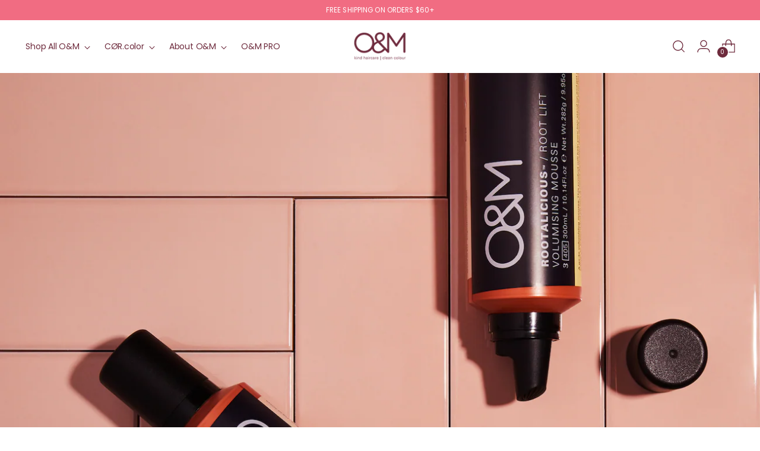

--- FILE ---
content_type: text/css
request_url: https://originalmineral.com.au/cdn/shop/t/96/assets/custom.css?v=80148624406333610871764722656
body_size: 25
content:
@media screen and (max-width: 767px){.hide-mobile{display:none}}@media screen and (min-width: 768px){.hide-desktop{display:none}}.product__variant--metafields-inner{display:flex;align-items:center;margin-top:.75em;gap:10px}.product__variant--metafields-inner .o-swatch{border:1px solid #604459;display:flex;align-items:center;justify-content:center;padding:5px 20px;color:#604459;transition:all .25s}.product__variant--metafields-inner .o-swatch:empty{display:none}.product__variant--metafields-inner .o-swatch:hover,.product__variant--metafields-inner .o-swatch.is-selected{background:#604459;color:#fff}.section-full-width.image-with-text.image-with-text--image-right.image-with-text--justify-left .image-with-text__text-container-inner{padding-right:50px;padding-left:50px!important}.template-product .product-thumbnails{display:flex;align-items:center;justify-content:space-between}.template-product .product-thumbnails__item-link:after{content:"";position:absolute;left:0;top:0;bottom:0;right:0;border:1px solid #D9D9D9}.template-product .product-thumbnails__item-link.active:after{border:1px solid currentColor}.product__media .product__media-item .media.media--has-lightbox a img{border:1px solid #D9D9D9}.product__top .yotpo-sr-bottom-line-text{padding:0!important;font-size:14px!important}.product-item .product-item__meta .yotpo-sr-bottom-line-summary{flex-direction:unset!important}.product-item .product-item__meta .yotpo-sr-bottom-line-text{font-size:14px!important}@media (max-width:1280px){.section-full-width.image-with-text.image-with-text--image-right.image-with-text--justify-left .image-with-text__text-container-inner{padding-right:30px;padding-left:30px!important}}@media (max-width:719px){.section-full-width.image-with-text.image-with-text--image-right.image-with-text--justify-left .image-with-text__text-container-inner{padding-right:20px;padding-left:20px!important}}.klaviyo-form-SKEAmQ>.needsclick>form.needsclick>.needsclick:first-child{min-width:600px!important}@media (max-width: 1201px){.klaviyo-form-SKEAmQ>.needsclick>form.needsclick>.needsclick:first-child{min-width:500px!important}}@media (max-width:959px){.klaviyo-form-SKEAmQ>.needsclick>form.needsclick{flex-wrap:wrap;justify-content:center;row-gap:40px}.klaviyo-form-SKEAmQ>.needsclick>form.needsclick>.needsclick:first-child{min-height:auto!important;max-width:100%!important;margin:0!important}.klaviyo-form-SKEAmQ>.needsclick>form.needsclick>.needsclick:nth-child(2){padding:0!important}.klaviyo-form-SKEAmQ>.needsclick>form.needsclick>.needsclick:first-child{min-width:400px!important}}@media (max-width:415px){.klaviyo-form-SKEAmQ>.needsclick>form.needsclick>.needsclick:first-child{min-width:310px!important}.klaviyo-form-SKEAmQ>.needsclick>form.needsclick>.needsclick:nth-child(2) [data-testid=form-row] [component="[object Object]"] .kl-private-reset-css-Xuajs1 h1>span{font-size:24px!important}}
/*# sourceMappingURL=/cdn/shop/t/96/assets/custom.css.map?v=80148624406333610871764722656 */


--- FILE ---
content_type: text/javascript
request_url: https://originalmineral.com.au/cdn/shop/t/96/assets/custom.js?v=29800113958147158591764722656
body_size: -28
content:
document.addEventListener("DOMContentLoaded",function(){const accordionItems=document.querySelectorAll(".product__accordion--col .accordion__inner");accordionItems.forEach(item=>{const button=item.querySelector(".product__accordion--col .accordion__label"),content=item.querySelector(".product__accordion--col .accordion__content");item.getAttribute("data-open")==="true"&&(content.style.height=content.scrollHeight+"px"),button.addEventListener("click",()=>{const isOpen=item.getAttribute("data-open")==="true";accordionItems.forEach(innerItem=>{innerItem.setAttribute("data-open","false"),innerItem.querySelector(".product__accordion--col .accordion__label").setAttribute("aria-expanded","false");const innerContent=innerItem.querySelector(".product__accordion--col .accordion__content");innerContent.style.height="0",setTimeout(()=>{innerContent.style.display="none"},300)}),isOpen||(item.setAttribute("data-open","true"),button.setAttribute("aria-expanded","true"),content.style.display="block",setTimeout(()=>{content.style.height=content.scrollHeight+"px"},10))})}),document.querySelectorAll("video").forEach(el=>{el.closest(".accordion__inner").querySelector("button.accordion__label").addEventListener("click",function(e){const video=e.currentTarget.closest(".accordion__inner").querySelector("video");setTimeout(function(){video.closest(".accordion__content").style.display=="block"?video.play():video.pause()},300)})})}),document.addEventListener("DOMContentLoaded",function(){var vimeoPlayer,youtubePlayer;if(document.querySelector("#vimeo_video")){var vimeoIframe=document.querySelector("#vimeo_video");vimeoPlayer=new Vimeo.Player(vimeoIframe)}window.onYouTubeIframeAPIReady=function(){document.querySelector("#youtube_video")&&(youtubePlayer=new YT.Player("youtube_video"))};function togglePopupVisibility(popup){popup.classList.toggle("hide"),document.body.classList.toggle("overflow",!popup.classList.contains("hide")),popup.classList.contains("hide")?(vimeoPlayer&&vimeoPlayer.pause(),youtubePlayer&&youtubePlayer.pauseVideo()):(vimeoPlayer&&vimeoPlayer.play(),youtubePlayer&&youtubePlayer.playVideo())}document.querySelectorAll(".video-toggle").forEach(function(element){element.addEventListener("click",function(event){event.preventDefault();var target=event.target.closest(".video-toggle").getAttribute("data-video-target"),popup=document.getElementById(target);popup&&togglePopupVisibility(popup)})}),document.addEventListener("click",function(event){if(!event.target.closest(".video--box__iframe")&&!event.target.closest(".video-toggle")){var popups=document.querySelectorAll(".video__popup");popups.forEach(function(popup){popup.classList.contains("hide")||(popup.classList.add("hide"),document.body.classList.remove("overflow"),vimeoPlayer&&vimeoPlayer.pause(),youtubePlayer&&youtubePlayer.pauseVideo())})}}),document.addEventListener("keydown",function(event){if(event.key==="Escape"){var popups=document.querySelectorAll(".video__popup");popups.forEach(function(popup){popup.classList.contains("hide")||(popup.classList.add("hide"),document.body.classList.remove("overflow"),vimeoPlayer&&vimeoPlayer.pause(),youtubePlayer&&youtubePlayer.pauseVideo())})}})});
//# sourceMappingURL=/cdn/shop/t/96/assets/custom.js.map?v=29800113958147158591764722656


--- FILE ---
content_type: text/javascript
request_url: https://cdn.tolt.io/tolt.js
body_size: 1673
content:
(()=>{let n="https://58qr5yci46.execute-api.us-east-1.amazonaws.com/v1",s=null,d=null;function t(t,e){r.push({command:t,data:e})}var r;window.tolt_referral=null,window.tolt_data=null,window.tolt=window.tolt||(r=[],t.queue=r,t);let c=(e,t)=>{((e,r)=>{let n=0,o=setInterval(()=>{var t=document.querySelectorAll(e);(0<t.length||10<=n)&&(clearInterval(o),0<t.length)&&r(t),n++},500)})({payment_links:t?`a[href^="${t}"], a[href^="https://buy.stripe.com"]`:'a[href^="https://buy.stripe.com"]',pricing_table:"stripe-pricing-table",buy_button:"stripe-buy-button"}[e],t=>{("payment_links"===e?t=>{if(window.tolt_referral&&0<t.length)for(var e=0;e<t.length;e++){var r=t[e];-1===r.href.indexOf("client_reference_id")&&(-1===r.href.indexOf("?")?r.href=r.href+"?client_reference_id="+window.tolt_referral:r.href=r.href+"&client_reference_id="+window.tolt_referral)}}:t=>{if(window.tolt_referral&&0<t.length)for(var e=0;e<t.length;e++){var r=t[e];r.hasAttribute("client-reference-id")||r.setAttribute("client-reference-id",window.tolt_referral)}})(t)})};function u(t,e,r){var n=new Date,r=(n.setTime(n.getTime()+24*r*60*60*1e3),"expires="+n.toUTCString());document.cookie="tolt_referral"===t?`tolt_referral=${e};${r};path=/;domain=${d};samesite=none;secure`:`${t}=${encodeURIComponent(JSON.stringify(e))};${r};path=/;domain=${d};samesite=none;secure`}function w(e){e=("; "+document.cookie).split(`; ${e}=`);if(2===e.length){e=decodeURIComponent(e.pop().split(";").shift());try{return JSON.parse(e)}catch(t){return e}}}async function f(e,t){if(s&&d)try{var r=await(await fetch(n+`/${e}?id=`+window.tolt_referral,{method:"POST",headers:{"Content-Type":"application/json"},body:JSON.stringify({...t,public_id:s})})).json();return"signup"===e&&r.customer_id&&(window.tolt_data.customer_id=r.customer_id,u("tolt_data",window.tolt_data,30)),r}catch(t){console.error(`API call to ${e} failed:`,t)}else console.warn("Public ID (data-tolt) or domain is missing. API calls will not be made.")}async function p(t,e){switch(t){case"signup":case"conversion":case"clicks":return f(t,e);default:console.warn("Unknown command:",t,e)}}(async()=>{var t,e;t=document.querySelector("script[data-tolt]"),(s=t?t.getAttribute("data-tolt"):null)?(t=async()=>{var t,e;d=(l=window.location.hostname).endsWith(".local")?2<(n=l.split(".")).length?n.slice(-2).join("."):l:"undefined"!=typeof psl&&psl.parse(l).domain||l,w("tolt_referral");if(w("tolt_referral")||w("tolt_data"))window.tolt_referral=w("tolt_referral"),window.tolt_data=w("tolt_data");else{var r,n,o=new URLSearchParams(window.location.search);let t={};for(r of["tolt","ref","aff","via","lmref","fpr","tap_s","afmc","f2f-ref","join","ali"])if(o.has(r)){var i=window.location.href;t={public_id:s,param:r,code:o.get(r),page:i,referrer:document?.referrer};break}0!==Object.keys(t).length&&(n=await f("clicks",t))&&n.click_id&&(l=n.cookie_duration||30,console.log("Referral code:",n.referral),u("tolt_referral",n.referral,l),window.tolt_referral=n.referral,window.tolt_data={click_id:n.click_id||null,cookie_duration:l||null,partner_id:n.partner_id||null,customer_id:n.customer_id||null,program_id:n.program_id||null},u("tolt_data",window.tolt_data,l))}await 0;for({command:t,data:e}of window.tolt.queue||[])await p(t,e);window.tolt.queue=[],await 0,window.tolt=async function(t,e){return p(t,e)},window.tolt.signup=async function(t){var e="signup_"+t;if(window.tolt._signupInProgress&&window.tolt._signupInProgress[e])return console.warn("Signup already in progress for email: "+t),{message:"Signup already in progress"};window.tolt._signupInProgress||(window.tolt._signupInProgress={}),window.tolt._signupInProgress[e]=!0;try{return await p("signup",{email:t,public_id:s})}finally{delete window.tolt._signupInProgress[e]}};var a,l=document.querySelector("script[data-tolt]");l&&l.hasAttribute("data-stripe-type")&&(a=l.getAttribute("data-stripe-type"),l=l.getAttribute("data-stripe-domain"),c(a,l)),document.dispatchEvent(new Event("toltScriptLoaded"))},(e=document.createElement("script")).src="https://cdn.jsdelivr.net/npm/psl/dist/psl.min.js",e.onload=t,e.onerror=()=>console.error("Failed to load the PSL script"),document.head.appendChild(e)):console.warn("Public ID (data-tolt) is missing. Script initialization aborted.")})()})();

--- FILE ---
content_type: application/x-javascript; charset=utf-8
request_url: https://bundler.nice-team.net/app/shop/status/originalmineral.myshopify.com.js?1767995538
body_size: -353
content:
var bundler_settings_updated='1729432957';